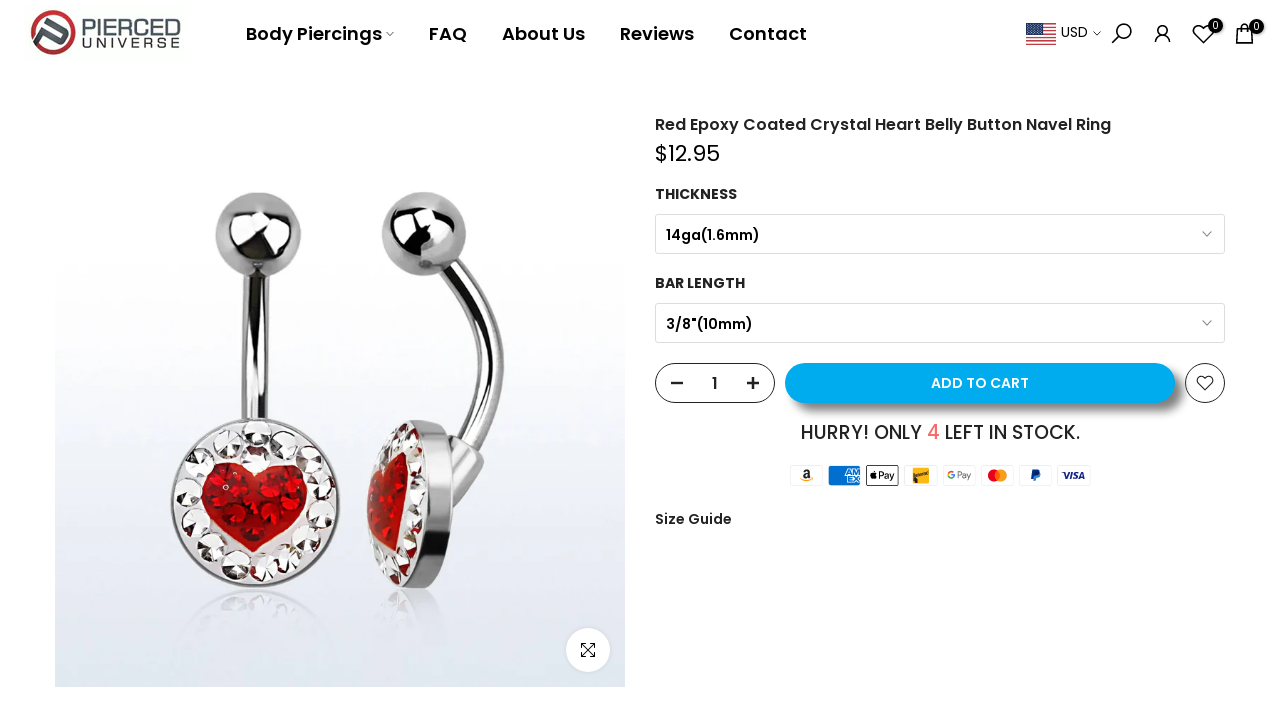

--- FILE ---
content_type: text/javascript; charset=utf-8
request_url: https://us.pierceduniverse.com/products/red-epoxy-coated-crystal-heart-belly-button-navel-ring.js
body_size: -70
content:
{"id":3598411525,"title":"Red Epoxy Coated Crystal Heart Belly Button Navel Ring","handle":"red-epoxy-coated-crystal-heart-belly-button-navel-ring","description":"\u003cp\u003e\u003cspan style=\"color: #000000;\"\u003eBar Material: 316L Surgical Steel\u003c\/span\u003e\u003c\/p\u003e\n\u003cp\u003e\u003cspan style=\"color: #000000;\"\u003eBar Thickness: 14ga(1.6mm)\u003c\/span\u003e\u003c\/p\u003e\n\u003cp\u003e\u003cspan style=\"color: #000000;\"\u003eBar Length: 3\/8\"(10mm)\u003c\/span\u003e\u003c\/p\u003e\n\u003cp\u003e\u003cspan style=\"color: #000000;\"\u003eBottom Size: 10mm\u003c\/span\u003e\u003c\/p\u003e\n\u003cp\u003e \u003c\/p\u003e","published_at":"2016-01-27T18:51:00-05:00","created_at":"2016-01-27T19:07:47-05:00","vendor":"Pierced Universe","type":"Belly Button Rings","tags":["14ga(1.6mm)","3\/8\" (10mm)","316L Surgical Steel","Clear","Non-Dangle Belly Rings","Red","white"],"price":1295,"price_min":1295,"price_max":1295,"available":true,"price_varies":false,"compare_at_price":null,"compare_at_price_min":0,"compare_at_price_max":0,"compare_at_price_varies":false,"variants":[{"id":10527713477,"title":"14ga(1.6mm) \/ 3\/8\"(10mm)","option1":"14ga(1.6mm)","option2":"3\/8\"(10mm)","option3":null,"sku":"belly1540","requires_shipping":true,"taxable":true,"featured_image":null,"available":true,"name":"Red Epoxy Coated Crystal Heart Belly Button Navel Ring - 14ga(1.6mm) \/ 3\/8\"(10mm)","public_title":"14ga(1.6mm) \/ 3\/8\"(10mm)","options":["14ga(1.6mm)","3\/8\"(10mm)"],"price":1295,"weight":0,"compare_at_price":null,"inventory_quantity":4,"inventory_management":"shopify","inventory_policy":"deny","barcode":"ad-bnmtj27","requires_selling_plan":false,"selling_plan_allocations":[]}],"images":["\/\/cdn.shopify.com\/s\/files\/1\/0977\/7708\/products\/red-epoxy-coated-crystal-heart-belly-button-navel-ring-belly-button-rings-pierced-universe-7574476741.jpg?v=1762439975"],"featured_image":"\/\/cdn.shopify.com\/s\/files\/1\/0977\/7708\/products\/red-epoxy-coated-crystal-heart-belly-button-navel-ring-belly-button-rings-pierced-universe-7574476741.jpg?v=1762439975","options":[{"name":"Thickness","position":1,"values":["14ga(1.6mm)"]},{"name":"Bar Length","position":2,"values":["3\/8\"(10mm)"]}],"url":"\/products\/red-epoxy-coated-crystal-heart-belly-button-navel-ring","media":[{"alt":"Red Epoxy Coated Crystal Heart Belly Button Navel Ring - Pierced Universe","id":21033429008407,"position":1,"preview_image":{"aspect_ratio":1.0,"height":1500,"width":1500,"src":"https:\/\/cdn.shopify.com\/s\/files\/1\/0977\/7708\/products\/red-epoxy-coated-crystal-heart-belly-button-navel-ring-belly-button-rings-pierced-universe-7574476741.jpg?v=1762439975"},"aspect_ratio":1.0,"height":1500,"media_type":"image","src":"https:\/\/cdn.shopify.com\/s\/files\/1\/0977\/7708\/products\/red-epoxy-coated-crystal-heart-belly-button-navel-ring-belly-button-rings-pierced-universe-7574476741.jpg?v=1762439975","width":1500}],"requires_selling_plan":false,"selling_plan_groups":[]}

--- FILE ---
content_type: text/javascript; charset=utf-8
request_url: https://us.pierceduniverse.com/products/red-epoxy-coated-crystal-heart-belly-button-navel-ring.js
body_size: 833
content:
{"id":3598411525,"title":"Red Epoxy Coated Crystal Heart Belly Button Navel Ring","handle":"red-epoxy-coated-crystal-heart-belly-button-navel-ring","description":"\u003cp\u003e\u003cspan style=\"color: #000000;\"\u003eBar Material: 316L Surgical Steel\u003c\/span\u003e\u003c\/p\u003e\n\u003cp\u003e\u003cspan style=\"color: #000000;\"\u003eBar Thickness: 14ga(1.6mm)\u003c\/span\u003e\u003c\/p\u003e\n\u003cp\u003e\u003cspan style=\"color: #000000;\"\u003eBar Length: 3\/8\"(10mm)\u003c\/span\u003e\u003c\/p\u003e\n\u003cp\u003e\u003cspan style=\"color: #000000;\"\u003eBottom Size: 10mm\u003c\/span\u003e\u003c\/p\u003e\n\u003cp\u003e \u003c\/p\u003e","published_at":"2016-01-27T18:51:00-05:00","created_at":"2016-01-27T19:07:47-05:00","vendor":"Pierced Universe","type":"Belly Button Rings","tags":["14ga(1.6mm)","3\/8\" (10mm)","316L Surgical Steel","Clear","Non-Dangle Belly Rings","Red","white"],"price":1295,"price_min":1295,"price_max":1295,"available":true,"price_varies":false,"compare_at_price":null,"compare_at_price_min":0,"compare_at_price_max":0,"compare_at_price_varies":false,"variants":[{"id":10527713477,"title":"14ga(1.6mm) \/ 3\/8\"(10mm)","option1":"14ga(1.6mm)","option2":"3\/8\"(10mm)","option3":null,"sku":"belly1540","requires_shipping":true,"taxable":true,"featured_image":null,"available":true,"name":"Red Epoxy Coated Crystal Heart Belly Button Navel Ring - 14ga(1.6mm) \/ 3\/8\"(10mm)","public_title":"14ga(1.6mm) \/ 3\/8\"(10mm)","options":["14ga(1.6mm)","3\/8\"(10mm)"],"price":1295,"weight":0,"compare_at_price":null,"inventory_quantity":4,"inventory_management":"shopify","inventory_policy":"deny","barcode":"ad-bnmtj27","requires_selling_plan":false,"selling_plan_allocations":[]}],"images":["\/\/cdn.shopify.com\/s\/files\/1\/0977\/7708\/products\/red-epoxy-coated-crystal-heart-belly-button-navel-ring-belly-button-rings-pierced-universe-7574476741.jpg?v=1762439975"],"featured_image":"\/\/cdn.shopify.com\/s\/files\/1\/0977\/7708\/products\/red-epoxy-coated-crystal-heart-belly-button-navel-ring-belly-button-rings-pierced-universe-7574476741.jpg?v=1762439975","options":[{"name":"Thickness","position":1,"values":["14ga(1.6mm)"]},{"name":"Bar Length","position":2,"values":["3\/8\"(10mm)"]}],"url":"\/products\/red-epoxy-coated-crystal-heart-belly-button-navel-ring","media":[{"alt":"Red Epoxy Coated Crystal Heart Belly Button Navel Ring - Pierced Universe","id":21033429008407,"position":1,"preview_image":{"aspect_ratio":1.0,"height":1500,"width":1500,"src":"https:\/\/cdn.shopify.com\/s\/files\/1\/0977\/7708\/products\/red-epoxy-coated-crystal-heart-belly-button-navel-ring-belly-button-rings-pierced-universe-7574476741.jpg?v=1762439975"},"aspect_ratio":1.0,"height":1500,"media_type":"image","src":"https:\/\/cdn.shopify.com\/s\/files\/1\/0977\/7708\/products\/red-epoxy-coated-crystal-heart-belly-button-navel-ring-belly-button-rings-pierced-universe-7574476741.jpg?v=1762439975","width":1500}],"requires_selling_plan":false,"selling_plan_groups":[]}